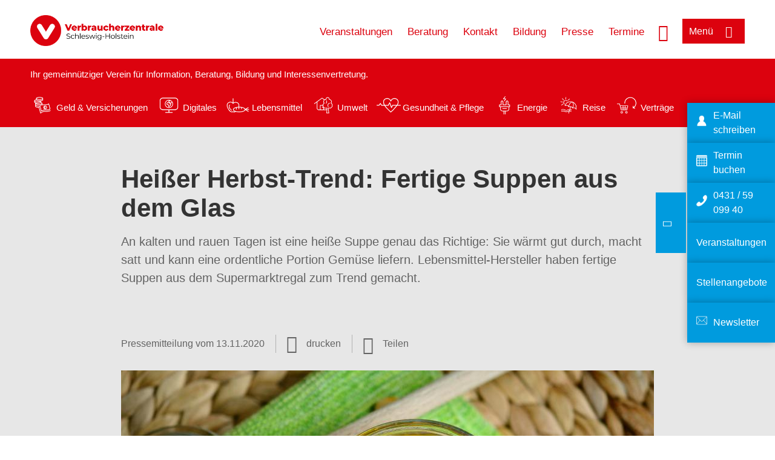

--- FILE ---
content_type: text/html; charset=UTF-8
request_url: https://www.verbraucherzentrale.sh/pressemeldungen/lebensmittel/heisser-herbsttrend-fertige-suppen-aus-dem-glas-53608
body_size: 11304
content:
<!DOCTYPE html>
<html lang="de" dir="ltr" prefix="og: https://ogp.me/ns#">
<head>
      <meta charset="utf-8" />
<noscript><style>form.antibot * :not(.antibot-message) { display: none !important; }</style>
</noscript><style>/* @see https://github.com/aFarkas/lazysizes#broken-image-symbol */.js img.lazyload:not([src]) { visibility: hidden; }/* @see https://github.com/aFarkas/lazysizes#automatically-setting-the-sizes-attribute */.js img.lazyloaded[data-sizes=auto] { display: block; width: 100%; }</style>
<script>var _mtm = window._mtm = window._mtm || [];
_mtm.push({'mtm.startTime': (new Date().getTime()), 'event': 'mtm.Start'});
var d=document, g=d.createElement('script'), s=d.getElementsByTagName('script')[0];
g.async=true; g.src='https://auswertung.verbraucherzentrale.de/js/container_LuESJi36.js'; s.parentNode.insertBefore(g,s);</script>
<meta name="google-site-verification" content="eANtHuOpuFZ2ZJ67guFSLjdKgvQjcE1MFFbnnYUZotE" />
<meta name="description" content="An kalten und rauen Tagen ist eine heiße Suppe genau das Richtige: Sie wärmt gut durch, macht satt und kann eine ordentliche Portion Gemüse liefern. Lebensmittel-Hersteller haben fertige Suppen aus dem Supermarktregal zum Trend gemacht." />
<meta name="abstract" content="An kalten und rauen Tagen ist eine heiße Suppe genau das Richtige: Sie wärmt gut durch, macht satt und kann eine ordentliche Portion Gemüse liefern. Lebensmittel-Hersteller haben fertige Suppen aus dem Supermarktregal zum Trend gemacht." />
<link rel="canonical" href="https://www.verbraucherzentrale.sh/pressemeldungen/lebensmittel/heisser-herbsttrend-fertige-suppen-aus-dem-glas-53608" />
<meta name="referrer" content="origin" />
<meta property="og:site_name" content="Verbraucherzentrale Schleswig-Holstein" />
<meta property="og:url" content="https://www.verbraucherzentrale.sh/pressemeldungen/lebensmittel/heisser-herbsttrend-fertige-suppen-aus-dem-glas-53608" />
<meta property="og:title" content="Heißer Herbst-Trend: Fertige Suppen aus dem Glas | Verbraucherzentrale Schleswig-Holstein" />
<meta property="og:description" content="An kalten und rauen Tagen ist eine heiße Suppe genau das Richtige: Sie wärmt gut durch, macht satt und kann eine ordentliche Portion Gemüse liefern. Lebensmittel-Hersteller haben fertige Suppen aus dem Supermarktregal zum Trend gemacht." />
<meta property="og:image" content="https://www.verbraucherzentrale.sh/sites/default/files/logo_rgb_positiv_vzsh.png" />
<meta property="og:image:url" content="https://www.verbraucherzentrale.sh/sites/default/files/logo_rgb_positiv_vzsh.png" />
<meta name="twitter:card" content="summary_large_image" />
<meta name="twitter:description" content="An kalten und rauen Tagen ist eine heiße Suppe genau das Richtige: Sie wärmt gut durch, macht satt und kann eine ordentliche Portion Gemüse liefern. Lebensmittel-Hersteller haben fertige Suppen aus dem Supermarktregal zum Trend gemacht." />
<meta name="twitter:title" content="Heißer Herbst-Trend: Fertige Suppen aus dem Glas | Verbraucherzentrale Schleswig-Holstein" />
<meta name="twitter:image" content="https://www.verbraucherzentrale.sh/sites/default/files/logo_rgb_positiv_vzsh.png" />
<meta http-equiv="x-ua-compatible" content="IE=edge" />
<meta name="Generator" content="Drupal 10 (https://www.drupal.org)" />
<meta name="MobileOptimized" content="width" />
<meta name="HandheldFriendly" content="true" />
<meta name="viewport" content="width=device-width, initial-scale=1.0" />
<link rel="icon" href="/sites/default/files/favicon_0.ico" type="image/vnd.microsoft.icon" />

    <title>Heißer Herbst-Trend: Fertige Suppen aus dem Glas | Verbraucherzentrale Schleswig-Holstein</title>
    <link rel="stylesheet" media="all" href="/profiles/vznrw/theme/stable/css/system/components/align.module.css?t99zqx" />
<link rel="stylesheet" media="all" href="/profiles/vznrw/theme/stable/css/system/components/fieldgroup.module.css?t99zqx" />
<link rel="stylesheet" media="all" href="/profiles/vznrw/theme/stable/css/system/components/container-inline.module.css?t99zqx" />
<link rel="stylesheet" media="all" href="/profiles/vznrw/theme/stable/css/system/components/clearfix.module.css?t99zqx" />
<link rel="stylesheet" media="all" href="/profiles/vznrw/theme/stable/css/system/components/details.module.css?t99zqx" />
<link rel="stylesheet" media="all" href="/profiles/vznrw/theme/stable/css/system/components/hidden.module.css?t99zqx" />
<link rel="stylesheet" media="all" href="/profiles/vznrw/theme/stable/css/system/components/item-list.module.css?t99zqx" />
<link rel="stylesheet" media="all" href="/profiles/vznrw/theme/stable/css/system/components/js.module.css?t99zqx" />
<link rel="stylesheet" media="all" href="/profiles/vznrw/theme/stable/css/system/components/nowrap.module.css?t99zqx" />
<link rel="stylesheet" media="all" href="/profiles/vznrw/theme/stable/css/system/components/position-container.module.css?t99zqx" />
<link rel="stylesheet" media="all" href="/profiles/vznrw/theme/stable/css/system/components/reset-appearance.module.css?t99zqx" />
<link rel="stylesheet" media="all" href="/profiles/vznrw/theme/stable/css/system/components/resize.module.css?t99zqx" />
<link rel="stylesheet" media="all" href="/profiles/vznrw/theme/stable/css/system/components/system-status-counter.css?t99zqx" />
<link rel="stylesheet" media="all" href="/profiles/vznrw/theme/stable/css/system/components/system-status-report-counters.css?t99zqx" />
<link rel="stylesheet" media="all" href="/profiles/vznrw/theme/stable/css/system/components/system-status-report-general-info.css?t99zqx" />
<link rel="stylesheet" media="all" href="/profiles/vznrw/theme/stable/css/system/components/tablesort.module.css?t99zqx" />
<link rel="stylesheet" media="all" href="/profiles/vznrw/theme/stable/css/core/components/progress.module.css?t99zqx" />
<link rel="stylesheet" media="all" href="/profiles/vznrw/theme/stable/css/core/components/ajax-progress.module.css?t99zqx" />
<link rel="stylesheet" media="all" href="/libraries/shariff/shariff.complete.css?t99zqx" />
<link rel="stylesheet" media="all" href="/profiles/vznrw/theme/stable/css/views/views.module.css?t99zqx" />
<link rel="stylesheet" media="all" href="/profiles/vznrw/modules/custom/ckeditor_tpls/css/frontend.css?t99zqx" />
<link rel="stylesheet" media="all" href="/profiles/vznrw/modules/contrib/extlink/css/extlink.css?t99zqx" />
<link rel="stylesheet" media="all" href="/profiles/vznrw/modules/contrib/paragraphs/css/paragraphs.unpublished.css?t99zqx" />
<link rel="stylesheet" media="all" href="/profiles/vznrw/modules/contrib/simple_popup_blocks/css/simple_popup_blocks.css?t99zqx" />
<link rel="stylesheet" media="all" href="/profiles/vznrw/theme/stable/css/core/assets/vendor/normalize-css/normalize.css?t99zqx" />
<link rel="stylesheet" media="all" href="/profiles/vznrw/theme/stable/css/core/normalize-fixes.css?t99zqx" />
<link rel="stylesheet" media="all" href="/profiles/vznrw/theme/classy/css/components/action-links.css?t99zqx" />
<link rel="stylesheet" media="all" href="/profiles/vznrw/theme/classy/css/components/breadcrumb.css?t99zqx" />
<link rel="stylesheet" media="all" href="/profiles/vznrw/theme/classy/css/components/button.css?t99zqx" />
<link rel="stylesheet" media="all" href="/profiles/vznrw/theme/classy/css/components/collapse-processed.css?t99zqx" />
<link rel="stylesheet" media="all" href="/profiles/vznrw/theme/classy/css/components/container-inline.css?t99zqx" />
<link rel="stylesheet" media="all" href="/profiles/vznrw/theme/classy/css/components/details.css?t99zqx" />
<link rel="stylesheet" media="all" href="/profiles/vznrw/theme/classy/css/components/exposed-filters.css?t99zqx" />
<link rel="stylesheet" media="all" href="/profiles/vznrw/theme/classy/css/components/field.css?t99zqx" />
<link rel="stylesheet" media="all" href="/profiles/vznrw/theme/classy/css/components/form.css?t99zqx" />
<link rel="stylesheet" media="all" href="/profiles/vznrw/theme/classy/css/components/icons.css?t99zqx" />
<link rel="stylesheet" media="all" href="/profiles/vznrw/theme/classy/css/components/inline-form.css?t99zqx" />
<link rel="stylesheet" media="all" href="/profiles/vznrw/theme/classy/css/components/item-list.css?t99zqx" />
<link rel="stylesheet" media="all" href="/profiles/vznrw/theme/classy/css/components/link.css?t99zqx" />
<link rel="stylesheet" media="all" href="/profiles/vznrw/theme/classy/css/components/links.css?t99zqx" />
<link rel="stylesheet" media="all" href="/profiles/vznrw/theme/classy/css/components/menu.css?t99zqx" />
<link rel="stylesheet" media="all" href="/profiles/vznrw/theme/classy/css/components/more-link.css?t99zqx" />
<link rel="stylesheet" media="all" href="/profiles/vznrw/theme/classy/css/components/pager.css?t99zqx" />
<link rel="stylesheet" media="all" href="/profiles/vznrw/theme/classy/css/components/tabledrag.css?t99zqx" />
<link rel="stylesheet" media="all" href="/profiles/vznrw/theme/classy/css/components/tableselect.css?t99zqx" />
<link rel="stylesheet" media="all" href="/profiles/vznrw/theme/classy/css/components/tablesort.css?t99zqx" />
<link rel="stylesheet" media="all" href="/profiles/vznrw/theme/classy/css/components/tabs.css?t99zqx" />
<link rel="stylesheet" media="all" href="/profiles/vznrw/theme/classy/css/components/textarea.css?t99zqx" />
<link rel="stylesheet" media="all" href="/profiles/vznrw/theme/classy/css/components/ui-dialog.css?t99zqx" />
<link rel="stylesheet" media="all" href="/profiles/vznrw/theme/classy/css/components/messages.css?t99zqx" />
<link rel="stylesheet" media="all" href="/profiles/vznrw/theme/classy/css/components/node.css?t99zqx" />
<link rel="stylesheet" media="all" href="/profiles/vznrw/theme/classy/css/components/progress.css?t99zqx" />
<link rel="stylesheet" media="all" href="/profiles/vznrw/theme/vz/dist/css/application.css?t99zqx" />
<link rel="stylesheet" media="all" href="/profiles/vznrw/theme/vz/dist/css/ie.css?t99zqx" />
<link rel="stylesheet" media="all" href="/profiles/vznrw/theme/vz/map/css/ol.css?t99zqx" />
<link rel="stylesheet" media="all" href="/profiles/vznrw/theme/vz/map/css/olCustom.css?t99zqx" />

    <script src="/core/assets/vendor/modernizr/modernizr.min.js?v=3.11.7"></script>
<script src="/profiles/vznrw/theme/vz/dist/js/respond.min.js?v=1.4.2"></script>

    




</head>
<body class="path-node page-node-type-article">
    

<a href="#main-content" class="visually-hidden focusable skip-link">
  Direkt zum Inhalt
</a>

  <div class="dialog-off-canvas-main-canvas" data-off-canvas-main-canvas>
    <div class="layout-container">
  <a name="#"></a>
  <div class="row">
    <header role="header" data-js-header="main-header">
      <div class="header-wrapper">
                    <div class="region region-header-left">
    <div id="block-domainlogo" class="block block-init-domain block-domain-logo-block">
  
    
      <div class="domain-logo"><a href="/" class="domain-logo--link" rel="home"><img src="/sites/default/files/logo/logo_rgb_positiv_vzsh.png" alt="Logo" title="Startseite" />
</a></div>

  </div>
<div class="views-exposed-form block block-views block-views-exposed-filter-blocksearch-result-list-page-1" data-drupal-selector="views-exposed-form-search-result-list-page-1" id="block-exposedformsearch-result-listpage-1-3">
  
    
      <form action="/suche" method="get" id="views-exposed-form-search-result-list-page-1" accept-charset="UTF-8">
  <div class="form--inline clearfix">
  <div class="js-form-item form-item js-form-type-textfield form-type-textfield js-form-item-search-api-fulltext form-item-search-api-fulltext form-no-label">
        <input placeholder="Wonach suchen Sie? Suchbegriff eingeben" data-drupal-selector="edit-search-api-fulltext" type="text" id="edit-search-api-fulltext" name="search_api_fulltext" value="" size="30" maxlength="128" class="form-text" />

        </div>
<div data-drupal-selector="edit-actions" class="form-actions js-form-wrapper form-wrapper" id="edit-actions"><input data-drupal-selector="edit-submit-search-result-list" type="submit" id="edit-submit-search-result-list" value="Apply" class="button js-form-submit form-submit" />
</div>

</div>

</form>

  </div>

  </div>

                          <div class="header-right__wrapper">
              <div class="region region-header-right">
    <div class="views-exposed-form block block-views block-views-exposed-filter-blocksearch-result-list-page-1" data-drupal-selector="views-exposed-form-search-result-list-page-1" id="block-exposedformsearch-result-listpage-1--2">
  
    
      <form action="/suche" method="get" id="views-exposed-form-search-result-list-page-1" accept-charset="UTF-8">
  <div class="form--inline clearfix">
  <div class="js-form-item form-item js-form-type-textfield form-type-textfield js-form-item-search-api-fulltext form-item-search-api-fulltext form-no-label">
        <input placeholder="Wonach suchen Sie? Suchbegriff eingeben" data-drupal-selector="edit-search-api-fulltext" type="text" id="edit-search-api-fulltext--3" name="search_api_fulltext" value="" size="30" maxlength="128" class="form-text" />

        </div>
<div data-drupal-selector="edit-actions" class="form-actions js-form-wrapper form-wrapper" id="edit-actions--3"><input data-drupal-selector="edit-submit-search-result-list-3" type="submit" id="edit-submit-search-result-list--3" value="Apply" class="button js-form-submit form-submit" />
</div>

</div>

</form>

  </div>
<nav role="navigation" aria-labelledby="block-sh-header-servicelinks-menu" id="block-sh-header-servicelinks" class="block block-menu navigation menu--sh-header-servicelinks">
            
    <p  class="visually-hidden vz-heading vz-heading--2"  class="visually-hidden vz-heading vz-heading--2" id="block-sh-header-servicelinks-menu">SH_Header_Servicelinks</p>
  

        
              <ul class="menu">
                    <li class="menu-item">
        <a href="/veranstaltungen" data-drupal-link-system-path="veranstaltungen">Veranstaltungen</a>
              </li>
                <li class="menu-item">
        <a href="/beratung-sh" data-drupal-link-system-path="node/15450">Beratung</a>
              </li>
                <li class="menu-item">
        <a href="/kontakt-sh" data-drupal-link-system-path="node/10444">Kontakt</a>
              </li>
                <li class="menu-item">
        <a href="/bildung-sh" data-drupal-link-system-path="node/18911">Bildung</a>
              </li>
                <li class="menu-item">
        <a href="/presse-sh" data-drupal-link-system-path="node/16643">Presse</a>
              </li>
                <li class="menu-item">
        <a href="/beratung-sh/online-terminbuchung" data-drupal-link-system-path="node/42179">Termine</a>
              </li>
        </ul>
  


  </nav>

  </div>

            <div class="search_menu-button">

              <button href="javascript:void(0)" title="Suche" class="search-icon" aria-label="Suche öffnen" aria-expanded="false" aria-controls="block-exposedformsearch-result-listpage-1--3--2">
                <span class="sr-only">Suche öffnen</span>
              </button>
              <button href="javascript:void(0)" title="Menü" class="menuButton" aria-label="Menü öffnen" aria-expanded="false" aria-controls="main-menu-flyout">
                <span>Menü</span>
              </button>

            </div>
          </div>
              </div>
    </header>
  </div>


  <section class="campagin-line-wrapper">
    <section class="campaign-line">
        <div class="region region-campaign-line">
    <div id="block-sh-kampagnenzeile" class="block block-block-content block-block-contentf62a34b9-9fb2-4640-83f7-8e08b6ace382">
  
    
      
            <div class="clearfix text-formatted field field--name-field-campaign-body field--type-text-long field--label-hidden field__item"><p>Ihr gemeinnütziger Verein für Information, Beratung, Bildung und Interessenvertretung.</p>

<p>&nbsp;</p>

<div style="display: flex; align-items: center">
<div style="margin-right: 3px"><a href="/wissen/geld-versicherungen"><img alt="Icon Geld und Versicherung" data-entity-type="file" data-entity-uuid="e5af2872-62af-4335-a9b0-b571fe698bc2" src="/sites/default/files/inline-images/Geld-Versicherung_2.png" width="40" height="116" loading="lazy"></a></div>

<div style="margin-right: 15px"><a href="/wissen/geld-versicherungen" style="text-decoration: none !important">Geld &amp; Versicherungen</a></div>

<div style="margin-right: 3px"><a href="/wissen/digitale-welt"><img alt="Icon Digitales" data-entity-type="file" data-entity-uuid="977dc9e9-4a86-42ac-b24f-8c5e473efec5" src="/sites/default/files/inline-images/Digitale-Welt_2.png" width="40" height="116" loading="lazy"></a></div>

<div style="margin-right: 15px"><a href="/wissen/digitale-welt" style="text-decoration: none !important">Digitales</a></div>

<div style="margin-right: 3px"><a href="/wissen/lebensmittel"><img alt="Icon Lebensmittel" data-entity-type="file" data-entity-uuid="aeb9c62e-1420-45a9-8a68-583bf77ea75d" src="/sites/default/files/inline-images/Ernahrung_1.png" width="40" height="116" loading="lazy"></a></div>

<div style="margin-right: 15px"><a href="/wissen/lebensmittel" style="text-decoration: none !important">Lebensmittel</a></div>

<div style="margin-right: 3px"><a href="/wissen/umwelt-haushalt"><img alt="Icon Umwelt" data-entity-type="file" data-entity-uuid="9562f27a-3807-4d02-bdcc-348cf40ee900" src="/sites/default/files/inline-images/Umwelt-Haushalt_1.png" width="40" height="116" loading="lazy"></a></div>

<div style="margin-right: 15px"><a href="/wissen/umwelt-haushalt" style="text-decoration: none !important">Umwelt</a></div>

<div style="margin-right: 3px"><a href="/wissen/gesundheit-pflege"><img alt="Icon Gesundheit und Pflege" data-entity-type="file" data-entity-uuid="7feab480-dc32-4925-b79b-dddec9b94cf8" src="/sites/default/files/inline-images/Gesundheit-Pflege_1.png" width="40" height="116" loading="lazy"></a></div>

<div style="margin-right: 15px"><a href="/wissen/gesundheit-pflege" style="text-decoration: none !important">Gesundheit &amp; Pflege</a></div>

<div><a href="/wissen/energie"><img alt="Icon Energie" data-entity-type="file" data-entity-uuid="4c445747-9877-4304-a6ee-cd2d30be4af2" src="/sites/default/files/inline-images/Energie.png" width="40" height="116" loading="lazy"></a></div>

<div style="margin-right: 15px"><a href="/wissen/energie" style="text-decoration: none !important">Energie</a></div>

<div style="margin-right: 3px"><a href="/wissen/reise-mobilitaet"><img alt="Icon Reise" data-entity-type="file" data-entity-uuid="cb97cb33-d69e-4253-b012-61c10f7d5a8b" src="/sites/default/files/inline-images/Reise-Mobilitat_2.png" width="40" height="116" loading="lazy"></a></div>

<div style="margin-right: 15px"><a href="/wissen/reise-mobilitaet" style="text-decoration: none !important">Reise</a></div>

<div style="margin-right: 3px"><a href="/wissen/vertraege-reklamation"><img alt="Icon Verträge" data-entity-type="file" data-entity-uuid="eca12fee-b385-457a-a163-fab6523c147e" src="/sites/default/files/inline-images/Kauf-Reklamation_1.png" width="40" height="116" loading="lazy"></a></div>

<div style="margin-right: 15px"><a href="/wissen/vertraege-reklamation" style="text-decoration: none !important">Verträge</a></div>
</div>
</div>
      
  </div>

  </div>

    </section>
  </section>
    
  <div class="flyout_main_wrapper" id="main-menu-flyout" style="display: none">
    <div class="topics dynamic-links__wrapper">
      <a href="javascript:void(0)" class="mainMenuLink">Hauptmenü</a>
      <a href="javascript:void(0)" class="dynamic-open-link">Themen</a>
                <div class="region region-flyout-dynamic-links">
    <div id="flyout-dynamic"></div>
  </div>

          </div>
    <div class="state-project_section__wrapper">
                <div class="region region-flyout-dropdown-links">
    <div id="flyout-dropdown"></div>
  </div>

          </div>
    <div class="main-menu-general-service">
      <div class="inner-wrapper">
        <div class="main-menu-general">
                        <div class="region region-flyout-static-links">
    <div id="flyout-static"></div>
  </div>

                  </div>
        <div class="main-menu-service">
                        <div class="region region-flyout-footer-links">
    <div id="flyout-footer"></div>
  </div>

                  </div>
      </div>
    </div>
  </div>

  
  

    <div class="region region-breadcrumb">
    <div id="block-vz-page-title" class="block block-core block-page-title-block">
  
    
      
  <h1 class="page-title"><span class="field field--name-title field--type-string field--label-hidden">Heißer Herbst-Trend: Fertige Suppen aus dem Glas</span>
</h1>

  </div>

  </div>


  <div class="layout-content-header">
    
  <div class="region region-content-header">
              <div class="article-head__teaser-sponsor" data-js-teaser="sponsor"></div>
      <div class="article-head__teaser-heading" data-js-teaser="heading"></div>
      <div class="article-head__teaser-date" data-js-teaser="date"></div>
      <div class="article-head__teaser-text" data-js-teaser="text"></div>
      <div class="views-element-container block block-views block-views-blockfunding-logos-block-1 funding-logo-container" id="block-views-block-funding-logos-block-1">
  
    
      <div>
<div class="view view-funding-logos view-id-funding_logos view-display-id-block_1 js-view-dom-id-c608e336ca7329788b0999bbc6026ae2b77f61a8dbda6ca3c6da20a2a8b69a62">
    
        
            
    
                    </div>
</div>

  </div>
<div class="views-element-container block block-views block-views-blockmeta-line-date-block-1" id="block-views-block-meta-line-date-block-1">
  
    
      <div>
<div class="view view-meta-line-date view-id-meta_line_date view-display-id-block_1 js-view-dom-id-9d37f7465c5e11862fb1d4a435870cb2c90b6161bbbe269a9187aebd72bd0c98">
    
        
            
            <div class="view-content">
                <div class="views-row">
<div class="view view-article-typ2 view-id-article_typ2 view-display-id-embed_1 js-view-dom-id-49ca33340e2790a85685de952e263af21487162f5ce3e46f09f9d087a4838ee6">
    
        
            
            <div class="view-content">
                <div class="views-row">Pressemitteilung vom <time datetime="2020-11-13T12:00:00Z" class="datetime">13.11.2020</time>
</div>

        </div>
    
                    </div>
</div>

        </div>
    
                    </div>
</div>

  </div>
<div id="block-kommentar" class="block block-block-content block-block-contentaee35a36-83e5-4639-a930-45be52a2f0c2">
  
    
      
            <div class="field field--name-field-comment-data field--type-string field--label-hidden field__item"> </div>
      
  </div>
<div id="block-printbutton" class="block block-block-content block-block-contente73bc111-3a29-40bb-8a62-b8495f0cc80a">
    <button class="vz-button vz-button--print print-button" aria-label="Seite drucken">drucken</button>
</div>
<div  id="block-shariffsharebuttons-18" class="block block-shariff block-shariff-block toggle__wrapper toggle__wrapper--share">
  <div
    class="toggle__content toggle__content--share"
    data-js-toggle="toggle-content-share"
    data-js-content="toggle"
    >
    
        
          <div class="shariff"   data-services="[&quot;twitter&quot;,&quot;facebook&quot;,&quot;linkedin&quot;,&quot;xing&quot;,&quot;whatsapp&quot;,&quot;telegram&quot;,&quot;threema&quot;,&quot;mail&quot;]" data-theme="white" data-css="complete" data-button-style="icon" data-orientation="horizontal" data-mail-url="mailto:" data-info-url="https://www.verbraucherzentrale.de/datenschutz#teilen" data-info-display="blank" data-lang="de">
    
        
</div>

      </div>
</div>

      <div class="article-head__teaser-image" data-js-teaser="image"></div>
    
  </div>

  </div>

  

  


  <main role="main" class="main-content">
    <a id="main-content" tabindex="-1"></a>
    
    <div class="layout-content">
        <div class="region region-content">
    <div data-drupal-messages-fallback class="hidden"></div><div id="block-vz-content" class="block block-system block-system-main-block">
  
    
      
<article class="node node--type-article node--view-mode-full">

  
    

  
  <div class="node__content">
    
            <div class="field field--name-field-base-teaser-text field--type-string-long field--label-hidden field__item">An kalten und rauen Tagen ist eine heiße Suppe genau das Richtige: Sie wärmt gut durch, macht satt und kann eine ordentliche Portion Gemüse liefern. Lebensmittel-Hersteller haben fertige Suppen aus dem Supermarktregal zum Trend gemacht. </div>
      
            <div class="field field--name-field-base-image field--type-entity-reference field--label-hidden field__item"><div class="views-element-container">
<div class="view view-image-display view-id-image_display view-display-id-embed_1 js-view-dom-id-072e7762620c35b4384d817ed6b17fabaf3c661e56b266b5bad1c3fed7c28ba1">
    
        
            
            <div class="view-content">
                    <div><div class="views-field views-field-field-image-image">  <img loading="lazy" src="/sites/default/files/styles/article_full_image_desktop/public/2020-11/Suppe_Pixabay_2972858_1920_congerdesign_VZSH.jpg?h=741deb36&amp;itok=Nd5FwIjr" width="880" height="495" alt="Kürbissuppe in einem offenen Einmachglas, Blick von oben" class="image-style-article-full-image-desktop" />


</div><div class="views-field views-field-field-copyright"><div class="copyright">Foto: <p>congerdesign/Pixabay</p></div></div><div class="views-field views-field-field-base-image-title">
                    
                </div>

    </div>

        </div>
    
                    </div>
</div>
</div>
      
            <div class="clearfix text-formatted field field--name-field-base-summary field--type-text-long field--label-hidden field__item"><p>An kalten und rauen Tagen ist eine heiße Suppe genau das Richtige: Sie wärmt gut durch, macht satt und kann eine ordentliche Portion Gemüse liefern. Lebensmittel-Hersteller haben fertige Suppen aus dem Supermarktregal zum Trend gemacht.&nbsp;Der Produktvergleich zeigt: Wenn es schnell gehen soll, sind diese Fertiggerichte eine echte Alternative zur selbstgekochten Suppe.&nbsp;</p>
</div>
      
            <div class="field field--name-field-article-show-content field--type-boolean field--label-hidden field__item">Off</div>
      
            <div class="field field--name-body field--type-text-with-summary field--label-hidden text-formatted field__item"><p>Insgesamt 67 fertige Suppen aus dem Glas, Papp- oder Kunststoffbecher hat die Verbraucherzentrale Schleswig-Holstein im Hinblick auf Zutaten, Verpackung und Preis-Leistungs-Verhältnis geprüft. Das Ergebnis: Im&nbsp;Großen und Ganzen sind die getesteten Produkte empfehlenswert, wenn man von einem teils zu hohen Salzgehalt absieht. Die Preise liegen zwi-schen 3,32 Euro und 16,30 Euro pro Liter Suppe. Bio-Suppen kosten rund 9 Euro pro Liter. „Mit Blick auf die Zutaten in Bioqualität ist das aus unserer Sicht ein angemessener Preis“, so Saskia Vetter, Referentin für Lebensmittel und Ernährung bei der Verbraucherzentrale Schleswig-Holstein. Konserven aus der Dose wurden in den Marktcheck nicht einbezogen.&nbsp;</p><h3>Suppen von Gemüserettern als Beitrag zum Klimaschutz</h3><p>Die angebotenen Bio-Suppen fallen durch einen hohen Anteil an <a href="https://www.verbraucherzentrale.sh/wissen/lebensmittel/ernaehrung-fuer-senioren/gemuese-und-obst-rund-um-den-einkauf-48720" target="_blank" title="Gemüse: Qualität">Gemüse </a>auf. Fleisch ist hier die Ausnahme. Das enthaltene Gemüse wie Möhren, Kürbis oder Kartoffeln stammt zum Teil aus unverkäuflichen Beständen und wird von Herstellern vor der Mülltonne „gerettet“. „Solche Initiativen sind aus unserer Sicht wegweisend, weil sie einen aktiven Beitrag gegen die&nbsp;<a href="https://www.verbraucherzentrale.sh/wissen/lebensmittel/auswaehlen-zubereiten-aufbewahren/lebensmittel-zwischen-wertschaetzung-und-verschwendung-6462" target="_blank" title="Lebensmittelverschwendung">Lebensmittelverschwendung </a>und für den Klimaschutz leisten“, so Saskia Vetter. Krumme Möhren, fleckige Tomaten oder ungleichmäßig geformte Kartoffeln gelangen häufig nicht in den Handel, weil sie nicht dem Standard entsprechen. Einige Hersteller haben sich darauf spezialisiert, solche&nbsp;Produkte zu verarbeiten und damit ihre Entsorgung zu verhindern.</p><h3>Das steckt in den Suppen</h3><p>Bei rund einem Drittel der untersuchten Suppen macht das Gemüse den größten Anteil aus. Auch Süßkartoffeln und Hülsenfrüchte wie Linsen und Erbsen sind beliebte Zutaten. Mehr als die Hälfte der Produkte wird in <a href="https://www.verbraucherzentrale.sh/wissen/lebensmittel/lebensmittelproduktion/eubiologo-einheitliches-logo-fuer-verpackte-oekoprodukte-10717" target="_blank" title="Bio-Lebensmittel">Bioqualität </a>produziert, die Auswahl an veganen Suppen ist mit 35 Prozent groß. Daneben tragen zehn Produkte den Hinweis, dass sie frei von <a href="https://www.verbraucherzentrale.sh/wissen/lebensmittel/ernaehrung-fuer-senioren/zusatzstoffe-wenn-weniger-mehr-ist-48872" target="_blank" title="Zusatzstoffe">Ge-schmacksverstärkern und Konservierungsstoffen</a> sind. Das trifft allerdings auch auf viele Suppen ohne diesen Hinweis zu. Besonders positiv fällt auf, dass die Hersteller kaum Hefeextrakt als Geschmacksverstärkender einsetzen – das war bei lediglich vier Produkten der Fall. Die meisten Suppen kann man heiß oder kalt verzehren. Da sie in der Regel als Portion verkauft werden, sind sie praktisch für die Mittagspause oder als Zwischenmahlzeit. Insgesamt enthalten die Suppen allerdings <a href="https://www.verbraucherzentrale.sh/was-sie-ueber-salz-wissen-sollten-14513" target="_blank" title="Informationen über Salz">viel Salz</a>. „In acht von 67 geprüften Suppen steckt mit etwa sechs Gramm Salz bereits die empfohlene Tagesmenge für einen gesunden Erwachsenen“, so die Ernährungsexpertin. Drei Produkte überschreiten diese Menge sogar.</p><h3>Einweg-Verpackung aus Glas: Minuspunkte bei der Ökobilanz</h3><p>76 Prozent der Produkte sind in Einweg-Gläsern verpackt – ein gemischtes Ergebnis aus Sicht der Verbraucherzentrale. Glas ist eine besonders sichere Verpackung, weil es – anders als Plastik – keine <a href="https://www.verbraucherzentrale.sh/wissen/lebensmittel/lebensmittelproduktion/schadstoffe-im-essen-von-der-verpackung-ins-lebensmittel-11944" target="_blank" title="Schadstoffe im Essen">schädlichen Stoffe an Lebensmittel</a> abgibt. Allerdings hat Einweg-Glas eine schlechte Ökobilanz, weil bei der Herstellung sehr viel Energie verbraucht wird. Die bessere Lösung wären Mehrweg-Pfandgläser.&nbsp;</p><h3>Tipps für den Einkauf</h3><ul><li>Zutatenliste beachten: Je mehr natürliche Zutaten, desto besser. Der Marktcheck hat gezeigt, dass es deutliche Unterschiede bei dem Einsatz von Zusatzstoffen gibt – je nach Suppe und Sorte.</li><li>Grundpreise vergleichen: Neben dem Endpreis muss im Handel der Grundpreis pro Liter angegeben werden. So ist ein direkter Vergleich möglich – egal, wie groß die Suppenportion und wer der Hersteller ist.</li><li>Salzgehalt beachten: Die Nährwerttabelle, die auf der Rückseite der Verpackung steht, verrät den Salzgehalt pro 100 Milliliter. Für den gesamten Salzgehalt muss auf die Füllmenge hochgerechnet werden.</li></ul></div>
      
      <div class="field field--name-field-base-para-reference field--type-entity-reference-revisions field--label-hidden field__items">
              <div class="field__item">      <div class="paragraph paragraph--type--linkbox paragraph--view-mode--default">
      
            <div class="field field--name-field-top-moduletitle field--type-string field--label-hidden field__item">Artikel zum Thema</div>
      
      <div class="linkbox">
                  
              <div class="linkbox__item"><a href="/wissen/lebensmittel/kennzeichnung-und-inhaltsstoffe/lebensmittelkennzeichnung-was-muss-drauf-stehen-5430" hreflang="de">Lebensmittel-Kennzeichnung: Was muss drauf stehen?</a></div>
      

              </div>
    </div>
  </div>
              <div class="field__item"><div class="views-element-container">
<div class="view view-teaser-box view-id-teaser_box view-display-id-default js-view-dom-id-8396161817236d1ff1ccb3e96adae7bd36bf7a8e8ae277f0d04845f36232d1ac">
    
        
            
            <div class="view-content">
                <div class="views-row">
<div class="teaser-box">
      <div class="teaser-box__image">
          <picture>
                  <source media="all and (min-width: 1025px)" type="image/jpeg" width="880" height="293" data-srcset="/sites/default/files/styles/3x1_880/public/2017-08/Salz_Viktor_Fotolia_167555782_M.jpg?h=b520a0b7&amp;itok=6ktEXeKu 1x"/>
              <source media="all and (min-width: 641px) and (max-width: 1024px)" type="image/jpeg" width="880" height="293" data-srcset="/sites/default/files/styles/3x1_880/public/2017-08/Salz_Viktor_Fotolia_167555782_M.jpg?h=b520a0b7&amp;itok=6ktEXeKu 1x"/>
                  <img loading="lazy" width="640" height="213" src="/blank.gif" alt="Salz in der Ernährung" class="lazyload" data-src="/sites/default/files/styles/3x1_640/public/2017-08/Salz_Viktor_Fotolia_167555782_M.jpg?h=b520a0b7&amp;itok=L5CbvXX1" />

  </picture>


              <div class="teaser-box__image-copyright copyright">
          Foto: Viktor / stock.adobe.com
        </div>
          </div>
    <div class="teaser-box__inner">
    <div class="teaser-box__content">
      <h3 class="teaser-box__title heading">
        Was Sie über Salz wissen sollten
      </h3>

    <div class="teaser-box__teaser">
      <p>Hier erfahren Sie alles Wissenswerte zu Salz in unseren Lebensmitteln: Wie viel Salz gesund ist, welche Lebensmittel besonders viel Salz liefern, welche Alternativen es gibt - und wie Sie den Salzgehalt bewerten können.</p>

    </div>
    <div class="teaser-box__link">
      <div class="teaser-box__link-inner">
        <a class="" href="/was-sie-ueber-salz-wissen-sollten-14513">Mehr dazu</a>
      </div>
    </div>
  </div>
  </div>
</div>
</div>

        </div>
    
            
                    </div>
</div>
</div>
              <div class="field__item"><div class="views-element-container">
<div class="view view-teaser-box view-id-teaser_box view-display-id-default js-view-dom-id-e203c69c3de04b6f48abeea5bbc867fc2c1594460ae2b939e20d0029438893db">
    
        
            
            <div class="view-content">
                <div class="views-row">
<div class="teaser-box">
      <div class="teaser-box__image">
          <picture>
                  <source media="all and (min-width: 1025px)" type="image/png" width="880" height="293" data-srcset="/sites/default/files/styles/3x1_880/public/2022-02/essen_seventyfour_gettyimages_vzsh.png?h=79aa6ee4&amp;itok=mKacJkRz 1x"/>
              <source media="all and (min-width: 641px) and (max-width: 1024px)" type="image/png" width="880" height="293" data-srcset="/sites/default/files/styles/3x1_880/public/2022-02/essen_seventyfour_gettyimages_vzsh.png?h=79aa6ee4&amp;itok=mKacJkRz 1x"/>
                  <img loading="lazy" width="640" height="213" src="/blank.gif" alt="Blick von oben auf einen Holztisch mit Essen, Menschen essen gemeinsam" class="lazyload" data-src="/sites/default/files/styles/3x1_640/public/2022-02/essen_seventyfour_gettyimages_vzsh.png?h=79aa6ee4&amp;itok=RJOmR_UJ" />

  </picture>


              <div class="teaser-box__image-copyright copyright">
          Foto: SeventyFour/Getty Images

        </div>
          </div>
    <div class="teaser-box__inner">
    <div class="teaser-box__content">
      <h3 class="teaser-box__title heading">
        Newsletter Ernährung und Gesundheit
      </h3>

    <div class="teaser-box__teaser">
      <p>Neuigkeiten und Tipps zu Food-Trends, neuen Produkten und gesunder Ernährung - alle 14 Tage per E-Mail. Gleich hier bestellen.</p>

    </div>
    <div class="teaser-box__link">
      <div class="teaser-box__link-inner">
        <a class="" href="https://www.verbraucherzentrale.sh/newsletter-sh">Mehr dazu</a>
      </div>
    </div>
  </div>
  </div>
</div>
</div>

        </div>
    
            
                    </div>
</div>
</div>
          </div>
  
            <div class="field field--name-field-article-article-type field--type-entity-reference field--label-hidden field__item"><div class="views-element-container">
<div class="view view-meta-line-date view-id-meta_line_date view-display-id-embed_1 js-view-dom-id-213cc2c61e49770a773a30d810767828b9156fbcfaab17550db64297c7e19e0e">
    
        
            
            <div class="view-content">
                <div class="views-row">
<div class="view view-article-typ2 view-id-article_typ2 view-display-id-embed_2 js-view-dom-id-fe16fa89680147c6378c67fae1ae63656180980d7013b934ed74e45c205d8859">
    
        
            
            <div class="view-content">
                <div class="views-row"><div class="note">Bitte beachten Sie, dass die Meldung den Stand der Dinge zum Zeitpunkt ihrer Veröffentlichung wiedergibt.</div></div>

        </div>
    
                    </div>
</div>

        </div>
    
                    </div>
</div>
</div>
      <section class="field field--name-comment field--type-comment field--label-hidden comment-wrapper">
        </section>


  </div>

</article>

  </div>
<div id="block-paraserviceblock" class="block block-init-development block-para-service-block-custom">
  
    
      
  </div>

  </div>

    </div>
    
    
    <div class="content_full_width">
          </div>
  </main>

  <div class="footer_top">
    <div class="footer_first_wrapper">
      <div class="footer_top_wrapper">
                    <div class="region region-footer-top">
        
    <div class="sticky-sidebar-elements normal sticky-open sticky-mobile-close ">
        <div class="sticky-el-hellblau">
            
      <div class="field field--name-field-sticky-el-ref-link field--type-entity-reference-revisions field--label-hidden field__items">
              <div class="field__item">  <div class="paragraph paragraph--type--sticky-element-links paragraph--view-mode--default">
          
            <div class="field field--name-field-sticky-el-link field--type-link field--label-hidden field__item"><a href="/kontakt-sh">E-Mail schreiben</a></div>
      
            <div class="field field--name-field-sticky-el-icon field--type-image field--label-hidden field__item">  <img loading="lazy" src="/sites/default/files/2020-01/Icon_Kontakt_0.png" width="100" height="100" alt="Silhouette einer Person" />

</div>
      
      </div>
</div>
              <div class="field__item">  <div class="paragraph paragraph--type--sticky-element-links paragraph--view-mode--default">
          
            <div class="field field--name-field-sticky-el-link field--type-link field--label-hidden field__item"><a href="/beratung-sh/online-terminbuchung">Termin buchen</a></div>
      
            <div class="field field--name-field-sticky-el-icon field--type-image field--label-hidden field__item">  <img loading="lazy" src="/sites/default/files/2020-01/Icon_Kalender.png" width="100" height="100" alt="Silhouette eines Kalenderblatts" />

</div>
      
      </div>
</div>
              <div class="field__item">  <div class="paragraph paragraph--type--sticky-element-links paragraph--view-mode--default">
          
            <div class="field field--name-field-sticky-el-link field--type-link field--label-hidden field__item"><a href="tel:+494315909940">0431 / 59 099 40</a></div>
      
            <div class="field field--name-field-sticky-el-icon field--type-image field--label-hidden field__item">  <img loading="lazy" src="/sites/default/files/2020-01/Icon_Telefon.png" width="100" height="100" alt="Silhouette eines Telefonhörers" />

</div>
      
      </div>
</div>
              <div class="field__item">  <div class="paragraph paragraph--type--sticky-element-links paragraph--view-mode--default">
          
            <div class="field field--name-field-sticky-el-link field--type-link field--label-hidden field__item"><a href="/veranstaltungen">Veranstaltungen</a></div>
      
      </div>
</div>
              <div class="field__item">  <div class="paragraph paragraph--type--sticky-element-links paragraph--view-mode--default">
          
            <div class="field field--name-field-sticky-el-link field--type-link field--label-hidden field__item"><a href="/stellenangebote">Stellenangebote</a></div>
      
      </div>
</div>
              <div class="field__item">  <div class="paragraph paragraph--type--sticky-element-links paragraph--view-mode--default">
          
            <div class="field field--name-field-sticky-el-link field--type-link field--label-hidden field__item"><a href="/newsletter-sh">Newsletter</a></div>
      
            <div class="field field--name-field-sticky-el-icon field--type-image field--label-hidden field__item">  <img loading="lazy" src="/sites/default/files/2024-02/briefumschlag_9.png" width="50" height="50" alt="Silhouette eines Briefumschlags" />

</div>
      
      </div>
</div>
          </div>
  
            <div class="sidebar-toggle">
                              <div  id="block-sh-stickyblock" class="has-label">
                  <div class="sticky-label">
                                          <div class="sticky-label-icon">
                        
            <div class="field field--name-field-sticky-icon field--type-image field--label-hidden field__item">  <img loading="lazy" src="/sites/default/files/2024-03/sprechblasen_1.png" width="80" height="80" alt="Sprechblasen" />

</div>
      
                      </div>
                                                              <div class="sticky-label-text">
                        
            <div class="field field--name-field-sticky-label field--type-string field--label-hidden field__item">Kontakt</div>
      
                      </div>
                                      </div>
                  <span></span>
                </div>
                          </div>
        </div>
    </div>

  </div>

                <button aria-label="Newsletter-Anmeldung öffnen" aria-expanded="false" class="newsletter-button-nl2go">Newsletter</button>
        <button aria-label="Newsletter-Anmeldung öffnen" aria-expanded="false" class="newsletter-button">Newsletter</button>
      </div>
    </div>
  </div>

  <footer role="contentinfo" class="main_footer">
    <div class="footer_wrapper">
                <div class="region region-footer-left">
    <div id="block-domainlogo-3" class="block block-init-domain block-domain-logo-block">
  
    
      <div class="domain-logo"><a href="/" class="domain-logo--link" rel="home"><img src="/sites/default/files/logo/logo_rgb_positiv_vzsh.png" alt="Logo" title="Startseite" />
</a></div>

  </div>

  </div>

                      <div class="region region-footer-right">
    <nav role="navigation" aria-labelledby="block-sh-footer-menu" id="block-sh-footer" class="block block-menu navigation menu--sh-footer">
            
    <p  class="visually-hidden vz-heading vz-heading--2"  class="visually-hidden vz-heading vz-heading--2" id="block-sh-footer-menu">SH_Footer</p>
  

        
              <ul class="menu">
                    <li class="menu-item">
        <a href="/datenschutz" data-drupal-link-system-path="node/2267">Datenschutz</a>
              </li>
                <li class="menu-item">
        <a href="/impressum" data-drupal-link-system-path="node/515">Impressum</a>
              </li>
                <li class="menu-item">
        <a href="/kontakt-sh" data-drupal-link-system-path="node/10444">Kontakt</a>
              </li>
                <li class="menu-item">
        <a href="/erklaerung-barrierefreiheit" data-drupal-link-system-path="node/51845">Barrierefreiheit</a>
              </li>
                <li class="menu-item">
        <a href="/rssfeeds" data-drupal-link-system-path="node/35325">RSS</a>
              </li>
        </ul>
  


  </nav>
<div id="block-sociallinks" class="block block-init-domain block-social-link-block">
  
    
      <div class="social-links"><div class="facebook"><a href="https://www.facebook.com/vzsh.de"></a></div><div class="youtube"><a href="https://www.youtube.de/@verbraucherzentrale_sh"></a></div><div class="insta"><a href="https://www.instagram.com/verbraucherzentrale_sh/"></a></div><div class="mastodon"><a href="https://troet.cafe/@verbraucherzentrale_sh"></a></div><div class="linkedin"><a href="https://www.linkedin.com/company/verbraucherzentrale-schleswig-holstein/"></a></div></div>
  </div>

  </div>

          </div>
  </footer>

</div>

  </div>


<script type="application/json" data-drupal-selector="drupal-settings-json">{"path":{"baseUrl":"\/","pathPrefix":"","currentPath":"node\/53608","currentPathIsAdmin":false,"isFront":false,"currentLanguage":"de"},"pluralDelimiter":"\u0003","suppressDeprecationErrors":true,"ajaxPageState":{"libraries":"[base64]","theme":"vz","theme_token":null},"ajaxTrustedUrl":{"\/suche":true},"lazy":{"lazysizes":{"lazyClass":"lazyload","loadedClass":"lazyloaded","loadingClass":"lazyloading","preloadClass":"lazypreload","errorClass":"lazyerror","autosizesClass":"lazyautosizes","srcAttr":"data-src","srcsetAttr":"data-srcset","sizesAttr":"data-sizes","minSize":40,"customMedia":[],"init":true,"expFactor":1.5,"hFac":0.8,"loadMode":2,"loadHidden":true,"ricTimeout":0,"throttleDelay":125,"plugins":[]},"placeholderSrc":"\/blank.gif","preferNative":false,"minified":true,"libraryPath":"\/libraries\/lazysizes"},"matomo":{"disableCookies":false,"trackMailto":true},"simple_popup_blocks":{"settings":[{"langcode":"de","uid":"testpopupblock","type":0,"css_selector":"1","identifier":"block-testpopupblock","layout":"4","visit_counts":"0","overlay":"1","trigger_method":0,"trigger_selector":"#custom-css-id","delay":"10","enable_escape":"1","trigger_width":null,"minimize":false,"close":"1","use_time_frequency":false,"time_frequency":"3600","show_minimized_button":false,"width":"400","cookie_expiry":"100","status":"1"}]},"data":{"extlink":{"extTarget":true,"extTargetAppendNewWindowLabel":"(opens in a new window)","extTargetNoOverride":false,"extNofollow":false,"extTitleNoOverride":false,"extNoreferrer":false,"extFollowNoOverride":false,"extClass":"0","extLabel":"(link is external)","extImgClass":false,"extSubdomains":true,"extExclude":"","extInclude":"^https:\/\/www.youtube.de\/@verbraucherzentrale_sh|^https:\/\/troet.cafe\/@verbraucherzentrale_sh|^https:\/\/verbraucherzentrale.social\/@verbraucherzentrale_nrw","extCssExclude":"","extCssInclude":"","extCssExplicit":"","extAlert":false,"extAlertText":"This link will take you to an external web site. We are not responsible for their content.","extHideIcons":false,"mailtoClass":"0","telClass":"","mailtoLabel":"(link sends email)","telLabel":"(link is a phone number)","extUseFontAwesome":false,"extIconPlacement":"before","extPreventOrphan":false,"extFaLinkClasses":"fa fa-external-link","extFaMailtoClasses":"fa fa-envelope-o","extAdditionalLinkClasses":"","extAdditionalMailtoClasses":"","extAdditionalTelClasses":"","extFaTelClasses":"fa fa-phone","whitelistedDomains":[],"extExcludeNoreferrer":""}},"csp":{"nonce":"Y-yk1etwcZA5Uxx9cHC0yw"},"user":{"uid":0,"permissionsHash":"b20be422658b8386ae29e4de66be5e0d4159db848a8ed87598314aec1a124750"}}</script>
<script src="/core/assets/vendor/jquery/jquery.min.js?v=3.7.1"></script>
<script src="/core/assets/vendor/once/once.min.js?v=1.0.1"></script>
<script src="/sites/default/files/languages/de_ktUlsVsOaRVHfuFnDWRQwfbRzp3rBiwWHh5w2ZSIhFc.js?t99zqx"></script>
<script src="/core/misc/drupalSettingsLoader.js?v=10.5.7"></script>
<script src="/core/misc/drupal.js?v=10.5.7"></script>
<script src="/core/misc/drupal.init.js?v=10.5.7"></script>
<script src="/core/assets/vendor/tabbable/index.umd.min.js?v=6.2.0"></script>
<script src="/profiles/vznrw/modules/custom/ckeditor_tpls/js/frontend.js?t99zqx"></script>
<script src="/profiles/vznrw/modules/contrib/extlink/js/extlink.js?v=10.5.7"></script>
<script src="/profiles/vznrw/modules/custom/init_development/js/ckeditor5-mark-sytle-tags-safe.js?t99zqx"></script>
<script src="/profiles/vznrw/modules/custom/init_development/js/duplicate-ids.js?t99zqx"></script>
<script src="/profiles/vznrw/modules/contrib/lazy/js/lazy.js?v=10.5.7"></script>
<script src="/profiles/vznrw/modules/contrib/matomo/js/matomo.js?v=10.5.7"></script>
<script src="/libraries/shariff/shariff.complete.js?v=10.5.7"></script>
<script src="/profiles/vznrw/modules/contrib/simple_popup_blocks/js/simple_popup_blocks.js?v=10.5.7"></script>
<script src="/core/misc/progress.js?v=10.5.7"></script>
<script src="/core/assets/vendor/loadjs/loadjs.min.js?v=4.3.0"></script>
<script src="/core/misc/debounce.js?v=10.5.7"></script>
<script src="/core/misc/announce.js?v=10.5.7"></script>
<script src="/core/misc/message.js?v=10.5.7"></script>
<script src="/core/misc/ajax.js?v=10.5.7"></script>
<script src="/profiles/vznrw/theme/stable/js/ajax.js?v=10.5.7"></script>
<script src="/profiles/vznrw/theme/vz/dist/js/jquery_mobile.min.js?v=10.5.7"></script>
<script src="/profiles/vznrw/theme/vz/dist/js/custom.js?v=10.5.7"></script>
<script src="/profiles/vznrw/theme/vz/dist/js/mega-menu.js?v=10.5.7"></script>
<script src="/profiles/vznrw/theme/vz/dist/js/project-menu.js?v=10.5.7"></script>
<script src="/profiles/vznrw/theme/vz/map/js/ol.js?v=10.5.7"></script>
<script src="/profiles/vznrw/theme/vz/map/js/olCustom.js?v=10.5.7"></script>

<script>
  window.addEventListener("load", function(event) {
    var url=window.location.href;
    if(url.indexOf("?scroll=1") != -1 || url.indexOf("&scroll=1") != -1){
      if(location.hash.length !== 0) {
        setTimeout(function() {
          console.log("scroll obj", document.getElementsByName(location.hash.replace('#','')));
          document.getElementsByName(location.hash.replace('#',''))[0].scrollIntoView();
          document.documentElement.scrollTop-=document.querySelectorAll('[role="header"]')[0].offsetHeight;
        },50);
      }
    }
  });
</script>
</body>
</html>


--- FILE ---
content_type: text/html; charset=UTF-8
request_url: https://www.verbraucherzentrale.sh/menu/flyout_dropdown_links
body_size: 76
content:
<nav role="navigation" aria-labelledby="block-sh-burgermenu-dropdownberatungsstellen-menu" id="block-sh-burgermenu-dropdownberatungsstellen" class="block block-menu navigation menu--sh-burgermenue-dropdown-ber">
      
    <p  class="vz-heading vz-heading--2"  class="vz-heading vz-heading--2" id="block-sh-burgermenu-dropdownberatungsstellen-menu">Beratung</p>
  

        
              <ul class="menu">
                    <li class="menu-item">
        <a href="/beratungsstellen/ahrensburg-energieberatung" data-drupal-link-system-path="node/22256">Ahrensburg (Energieberatung)</a>
              </li>
                <li class="menu-item">
        <a href="/beratungsstellen/bad-oldesloe-energieberatung" data-drupal-link-system-path="node/1864">Bad Oldesloe (Energieberatung)</a>
              </li>
                <li class="menu-item">
        <a href="/beratungsstellen/bad-segeberg-energieberatung" data-drupal-link-system-path="node/1865">Bad Segeberg (Energieberatung)</a>
              </li>
                <li class="menu-item">
        <a href="/beratungsstellen/dassendorf-energieberatung" data-drupal-link-system-path="node/36399">Dassendorf (Energieberatung)</a>
              </li>
                <li class="menu-item">
        <a href="/beratungsstellen/eckernfoerde-energieberatung" data-drupal-link-system-path="node/80224">Eckernförde (Energieberatung)</a>
              </li>
                <li class="menu-item">
        <a href="/beratungsstellen/elmshorn-energieberatung" data-drupal-link-system-path="node/1868">Elmshorn (Energieberatung)</a>
              </li>
                <li class="menu-item">
        <a href="/beratungsstellen/eutin-energieberatung" data-drupal-link-system-path="node/1869">Eutin (Energieberatung)</a>
              </li>
                <li class="menu-item">
        <a href="/beratungsstellen/flensburg" data-drupal-link-system-path="node/1870">Flensburg</a>
              </li>
                <li class="menu-item">
        <a href="/beratungsstellen/geesthacht-energieberatung" data-drupal-link-system-path="node/1871">Geesthacht (Energieberatung)</a>
              </li>
                <li class="menu-item">
        <a href="/beratungsstellen/hanerau-hademarschen-energieberatung" data-drupal-link-system-path="node/105183">Hanerau-Hademarschen (Energieberatung)</a>
              </li>
                <li class="menu-item">
        <a href="/beratungsstellen/heide" data-drupal-link-system-path="node/1872">Heide</a>
              </li>
                <li class="menu-item">
        <a href="/beratungsstellen/husum-energieberatung" data-drupal-link-system-path="node/1875">Husum (Energieberatung)</a>
              </li>
                <li class="menu-item">
        <a href="/beratungsstellen/itzehoe-energieberatung" data-drupal-link-system-path="node/1876">Itzehoe (Energieberatung)</a>
              </li>
                <li class="menu-item">
        <a href="/beratungsstellen/kiel" data-drupal-link-system-path="node/1882">Kiel</a>
              </li>
                <li class="menu-item">
        <a href="/beratungsstellen/luebeck" data-drupal-link-system-path="node/1883">Lübeck</a>
              </li>
                <li class="menu-item">
        <a href="/beratungsstellen/luebeck-energieberatung" data-drupal-link-system-path="node/105184">Lübeck (Energieberatung)</a>
              </li>
                <li class="menu-item">
        <a href="/beratungsstellen/moelln-energieberatung" data-drupal-link-system-path="node/1884">Mölln (Energieberatung)</a>
              </li>
                <li class="menu-item">
        <a href="/beratungsstellen/neumuenster-energieberatung" data-drupal-link-system-path="node/1885">Neumünster (Energieberatung)</a>
              </li>
                <li class="menu-item">
        <a href="/beratungsstellen/niebuell-energieberatung" data-drupal-link-system-path="node/1886">Niebüll (Energieberatung)</a>
              </li>
                <li class="menu-item">
        <a href="/beratungsstellen/norderstedt" data-drupal-link-system-path="node/1887">Norderstedt</a>
              </li>
                <li class="menu-item">
        <a href="/beratungsstellen/pinneberg-energieberatung" data-drupal-link-system-path="node/1888">Pinneberg (Energieberatung)</a>
              </li>
                <li class="menu-item">
        <a href="/beratungsstellen/ploen-energieberatung" data-drupal-link-system-path="node/44841">Plön (Energieberatung)</a>
              </li>
                <li class="menu-item">
        <a href="/beratungsstellen/rendsburg-energieberatung" data-drupal-link-system-path="node/1889">Rendsburg (Energieberatung)</a>
              </li>
                <li class="menu-item">
        <a href="/beratungsstellen/schleswig-energieberatung" data-drupal-link-system-path="node/1890">Schleswig (Energieberatung)</a>
              </li>
                <li class="menu-item">
        <a href="/beratungsstellen/uetersen-energieberatung" data-drupal-link-system-path="node/93187">Uetersen (Energieberatung)</a>
              </li>
        </ul>
  


  </nav>
<nav role="navigation" aria-labelledby="block-sh-burgermenu-dropdownprojekte-menu" id="block-sh-burgermenu-dropdownprojekte" class="block block-menu navigation menu--sh-burgermenue-dropdown-pro">
      
    <p  class="vz-heading vz-heading--2"  class="vz-heading vz-heading--2" id="block-sh-burgermenu-dropdownprojekte-menu">Projekte</p>
  

        
              <ul class="menu">
                    <li class="menu-item">
        <a href="http://www.igel-aerger.de/">IGeL-Ärger</a>
              </li>
                <li class="menu-item">
        <a href="http://www.klartext-nahrungsergaenzung.de/">Klartext Nahrungsergänzung</a>
              </li>
                <li class="menu-item">
        <a href="http://www.kostenfalle-zahn.de/">Kostenfalle Zahn</a>
              </li>
                <li class="menu-item">
        <a href="http://www.pflegevertraege.de/">Pflegeverträge</a>
              </li>
                <li class="menu-item">
        <a href="https://www.verbraucherzentrale.de/marktbeobachtung">Ressort Marktbeobachtung</a>
              </li>
        </ul>
  


  </nav>
